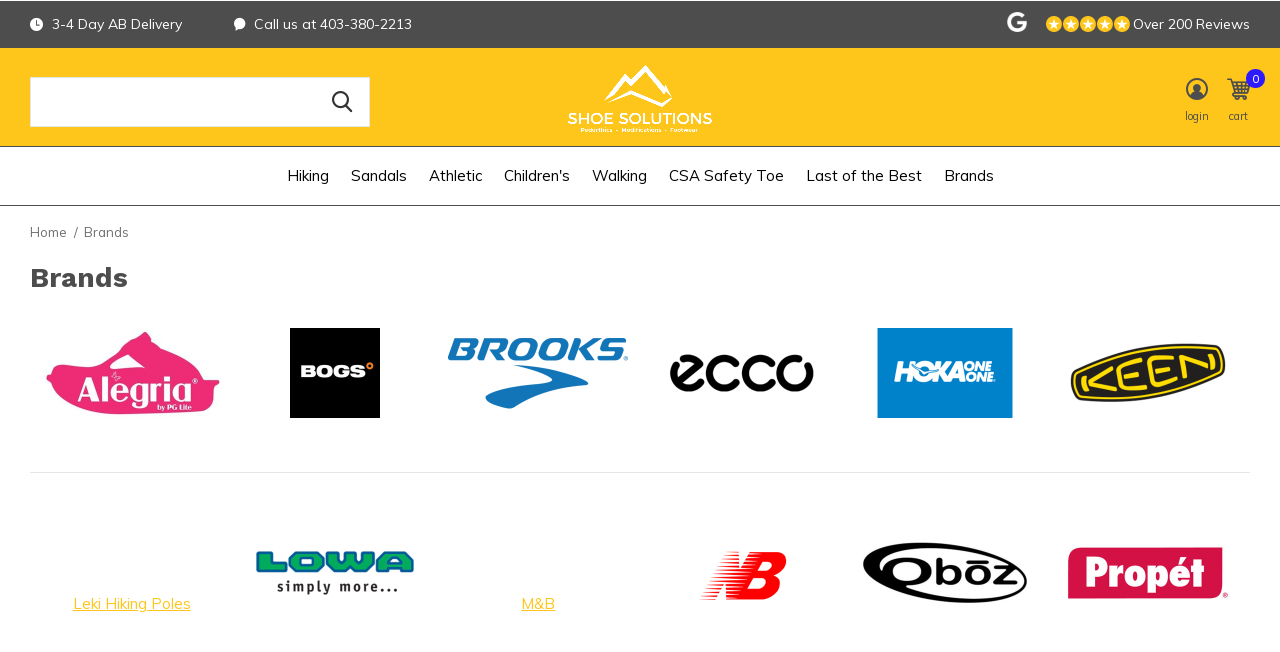

--- FILE ---
content_type: text/html;charset=utf-8
request_url: https://shop.shoesolutions.ca/brands/
body_size: 7416
content:
<!doctype html>
<html class="new  full-width crashfix" lang="us" dir="ltr">
	<head>
        <meta charset="utf-8"/>
<!-- [START] 'blocks/head.rain' -->
<!--

  (c) 2008-2026 Lightspeed Netherlands B.V.
  http://www.lightspeedhq.com
  Generated: 30-01-2026 @ 12:21:59

-->
<link rel="canonical" href="https://shop.shoesolutions.ca/brands/"/>
<link rel="alternate" href="https://shop.shoesolutions.ca/index.rss" type="application/rss+xml" title="New products"/>
<meta name="robots" content="noodp,noydir"/>
<meta property="og:url" content="https://shop.shoesolutions.ca/brands/?source=facebook"/>
<meta property="og:site_name" content="Shoe Solutions Shop"/>
<meta property="og:title" content="Brands"/>
<meta property="og:description" content="A sit and fit footwear buying experience. We are foot health practitioners that are passionate about the movement of the body and technical footwear. Get in tou"/>
<script>
<!-- Hotjar Tracking Code for https://www.shoesolutions.ca -->
        (function(h,o,t,j,a,r){
                h.hj=h.hj||function(){(h.hj.q=h.hj.q||[]).push(arguments)};
                h._hjSettings={hjid:1945623,hjsv:6};
                a=o.getElementsByTagName('head')[0];
                r=o.createElement('script');r.async=1;
                r.src=t+h._hjSettings.hjid+j+h._hjSettings.hjsv;
                a.appendChild(r);
        })(window,document,'https://static.hotjar.com/c/hotjar-','.js?sv=');
</script>
<!--[if lt IE 9]>
<script src="https://cdn.shoplightspeed.com/assets/html5shiv.js?2025-02-20"></script>
<![endif]-->
<!-- [END] 'blocks/head.rain' -->
		<meta charset="utf-8">
		<meta http-equiv="x-ua-compatible" content="ie=edge">
		<title>Brands - Shoe Solutions Shop</title>
		<meta name="description" content="A sit and fit footwear buying experience. We are foot health practitioners that are passionate about the movement of the body and technical footwear. Get in tou">
		<meta name="keywords" content="Brands, Footwear, Shoes, Orthopedic, plantar fasciitis, Orthotics, Arthritis, Pedorthist, Shoe repair, wide widths, Athletic, Hiking, Casual, Walking, Running, Dress, shoe stretching, Keen, New balance, Lowa, Oboz, Salomon, Tecnica, Saucony, Ecco, Al">
		<meta name="theme-color" content="#ffffff">
		<meta name="MobileOptimized" content="320">
		<meta name="HandheldFriendly" content="true">
		<meta name="viewport" content="width=device-width,initial-scale=1,maximum-scale=1,viewport-fit=cover,target-densitydpi=device-dpi,shrink-to-fit=no">
		<meta name="author" content="https://www.dmws.nl">
		<link rel="preload" as="style" href="https://cdn.shoplightspeed.com/assets/gui-2-0.css?2025-02-20">
		<link rel="preload" as="style" href="https://cdn.shoplightspeed.com/assets/gui-responsive-2-0.css?2025-02-20">
		<link rel="preload" href="https://fonts.googleapis.com/css?family=Muli:100,300,400,500,600,700,800,900%7CWork%20Sans:100,300,400,500,600,700,800,900" as="style">
		<link rel="preload" as="style" href="https://cdn.shoplightspeed.com/shops/635801/themes/10598/assets/fixed.css?2024081520431020210105151216">
    <link rel="preload" as="style" href="https://cdn.shoplightspeed.com/shops/635801/themes/10598/assets/screen.css?2024081520431020210105151216">
		<link rel="preload" as="style" href="https://cdn.shoplightspeed.com/shops/635801/themes/10598/assets/custom.css?2024081520431020210105151216">
		<link rel="preload" as="font" href="https://cdn.shoplightspeed.com/shops/635801/themes/10598/assets/icomoon.woff2?2024081520431020210105151216">
		<link rel="preload" as="script" href="https://cdn.shoplightspeed.com/assets/jquery-1-9-1.js?2025-02-20">
		<link rel="preload" as="script" href="https://cdn.shoplightspeed.com/assets/jquery-ui-1-10-1.js?2025-02-20">
		<link rel="preload" as="script" href="https://cdn.shoplightspeed.com/shops/635801/themes/10598/assets/scripts.js?2024081520431020210105151216">
		<link rel="preload" as="script" href="https://cdn.shoplightspeed.com/shops/635801/themes/10598/assets/custom.js?2024081520431020210105151216">
    <link rel="preload" as="script" href="https://cdn.shoplightspeed.com/assets/gui.js?2025-02-20">
		<link href="https://fonts.googleapis.com/css?family=Muli:100,300,400,500,600,700,800,900%7CWork%20Sans:100,300,400,500,600,700,800,900" rel="stylesheet" type="text/css">
		<link rel="stylesheet" media="screen" href="https://cdn.shoplightspeed.com/assets/gui-2-0.css?2025-02-20">
		<link rel="stylesheet" media="screen" href="https://cdn.shoplightspeed.com/assets/gui-responsive-2-0.css?2025-02-20">
    <link rel="stylesheet" media="screen" href="https://cdn.shoplightspeed.com/shops/635801/themes/10598/assets/fixed.css?2024081520431020210105151216">
		<link rel="stylesheet" media="screen" href="https://cdn.shoplightspeed.com/shops/635801/themes/10598/assets/screen.css?2024081520431020210105151216">
		<link rel="stylesheet" media="screen" href="https://cdn.shoplightspeed.com/shops/635801/themes/10598/assets/custom.css?2024081520431020210105151216">
		<link rel="icon" type="image/x-icon" href="https://cdn.shoplightspeed.com/shops/635801/themes/10598/v/341348/assets/favicon.png?20211001012215">
		<link rel="apple-touch-icon" href="https://cdn.shoplightspeed.com/shops/635801/themes/10598/assets/apple-touch-icon.png?2024081520431020210105151216">
		<link rel="mask-icon" href="https://cdn.shoplightspeed.com/shops/635801/themes/10598/assets/safari-pinned-tab.svg?2024081520431020210105151216" color="#000000">
		<link rel="manifest" href="https://cdn.shoplightspeed.com/shops/635801/themes/10598/assets/manifest.json?2024081520431020210105151216">
		<link rel="preconnect" href="https://ajax.googleapis.com">
		<link rel="preconnect" href="//cdn.webshopapp.com/">
		<link rel="preconnect" href="https://fonts.googleapis.com">
		<link rel="preconnect" href="https://fonts.gstatic.com" crossorigin>
		<link rel="dns-prefetch" href="https://ajax.googleapis.com">
		<link rel="dns-prefetch" href="//cdn.webshopapp.com/">	
		<link rel="dns-prefetch" href="https://fonts.googleapis.com">
		<link rel="dns-prefetch" href="https://fonts.gstatic.com" crossorigin>
    <script src="https://cdn.shoplightspeed.com/assets/jquery-1-9-1.js?2025-02-20"></script>
    <script src="https://cdn.shoplightspeed.com/assets/jquery-ui-1-10-1.js?2025-02-20"></script>
		<meta name="msapplication-config" content="https://cdn.shoplightspeed.com/shops/635801/themes/10598/assets/browserconfig.xml?2024081520431020210105151216">
<meta property="og:title" content="Brands">
<meta property="og:type" content="website"> 
<meta property="og:description" content="A sit and fit footwear buying experience. We are foot health practitioners that are passionate about the movement of the body and technical footwear. Get in tou">
<meta property="og:site_name" content="Shoe Solutions Shop">
<meta property="og:url" content="https://shop.shoesolutions.ca/">
<meta property="og:image" content="https://cdn.shoplightspeed.com/shops/635801/themes/10598/v/341352/assets/hero-1-image.jpg?20211001014128">
<meta name="twitter:title" content="Brands">
<meta name="twitter:description" content="A sit and fit footwear buying experience. We are foot health practitioners that are passionate about the movement of the body and technical footwear. Get in tou">
<meta name="twitter:site" content="Shoe Solutions Shop">
<meta name="twitter:card" content="https://cdn.shoplightspeed.com/shops/635801/themes/10598/v/744641/assets/logo.png?20231012202453">
<meta name="twitter:image" content="https://cdn.shoplightspeed.com/shops/635801/themes/10598/assets/banner-grid-banner-1-image.jpg?20240815204123">
<script type="application/ld+json">
  [
        {
      "@context": "http://schema.org/",
      "@type": "Organization",
      "url": "https://shop.shoesolutions.ca/",
      "name": "Shoe Solutions Shop",
      "legalName": "Shoe Solutions Shop",
      "description": "A sit and fit footwear buying experience. We are foot health practitioners that are passionate about the movement of the body and technical footwear. Get in tou",
      "logo": "https://cdn.shoplightspeed.com/shops/635801/themes/10598/v/744641/assets/logo.png?20231012202453",
      "image": "https://cdn.shoplightspeed.com/shops/635801/themes/10598/assets/banner-grid-banner-1-image.jpg?20240815204123",
      "contactPoint": {
        "@type": "ContactPoint",
        "contactType": "Customer service",
        "telephone": "403-380-2213"
      },
      "address": {
        "@type": "PostalAddress",
        "streetAddress": "542 13 St N • Lethbridge, AB",
        "addressLocality": "Canada",
        "postalCode": "",
        "addressCountry": "US"
      }
    },
    { 
      "@context": "http://schema.org", 
      "@type": "WebSite", 
      "url": "https://shop.shoesolutions.ca/", 
      "name": "Shoe Solutions Shop",
      "description": "A sit and fit footwear buying experience. We are foot health practitioners that are passionate about the movement of the body and technical footwear. Get in tou",
      "author": [
        {
          "@type": "Organization",
          "url": "https://www.dmws.nl/",
          "name": "DMWS B.V.",
          "address": {
            "@type": "PostalAddress",
            "streetAddress": "Klokgebouw 195 (Strijp-S)",
            "addressLocality": "Eindhoven",
            "addressRegion": "NB",
            "postalCode": "5617 AB",
            "addressCountry": "NL"
          }
        }
      ]
    }
  ]
</script>
<ul class="hidden-data hidden"><li>635801</li><li>10598</li><li>nee</li><li>us</li><li>live</li><li>info//shoesolutions/ca</li><li>https://shop.shoesolutions.ca/</li></ul>	</head>
	<body>
  	    <div id="root"><header id="top" class=" static"><p id="logo" class="text-center"><a href="https://shop.shoesolutions.ca/" accesskey="h"><img src="https://cdn.shoplightspeed.com/shops/635801/themes/10598/v/744641/assets/logo.png?20231012202453" alt="Shoe Solutions Shop"></a></p><nav id="skip"><ul><li><a href="#nav" accesskey="n">Ga naar navigatie (n)</a></li><li><a href="#content" accesskey="c">Ga naar inhoud (c)</a></li><li><a href="#footer" accesskey="f">Ga naar footer (f)</a></li></ul></nav><nav id="nav" aria-label="Choose a category"  class="align-center"><ul><li ><a  href="https://shop.shoesolutions.ca/hiking/">Hiking</a><ul><li><a href="https://shop.shoesolutions.ca/hiking/mens/">Men&#039;s</a></li><li><a href="https://shop.shoesolutions.ca/hiking/womens/">Women&#039;s</a></li></ul></li><li ><a  href="https://shop.shoesolutions.ca/sandals/">Sandals</a><ul><li><a href="https://shop.shoesolutions.ca/sandals/mens/">Men&#039;s</a></li><li><a href="https://shop.shoesolutions.ca/sandals/womens/">Women&#039;s</a></li></ul></li><li ><a  href="https://shop.shoesolutions.ca/athletic/">Athletic</a><ul><li><a href="https://shop.shoesolutions.ca/athletic/mens/">Men&#039;s</a></li><li><a href="https://shop.shoesolutions.ca/athletic/womens/">Women&#039;s</a></li></ul></li><li ><a  href="https://shop.shoesolutions.ca/childrens/">Children&#039;s</a></li><li ><a  href="https://shop.shoesolutions.ca/walking/">Walking</a><ul><li><a href="https://shop.shoesolutions.ca/walking/mens/">Men&#039;s</a></li><li><a href="https://shop.shoesolutions.ca/walking/womens/">Women&#039;s </a></li></ul></li><li ><a  href="https://shop.shoesolutions.ca/csa-safety-toe/">CSA Safety Toe</a><ul><li><a href="https://shop.shoesolutions.ca/csa-safety-toe/mens/">Men&#039;s</a></li><li><a href="https://shop.shoesolutions.ca/csa-safety-toe/womens/">Women&#039;s</a></li></ul></li><li ><a  href="https://shop.shoesolutions.ca/last-of-the-best/">Last of the Best</a></li><li ><a accesskey="4" href="https://shop.shoesolutions.ca/brands/">Brands</a><div class="double"><div><h3>Our favorite brands</h3><ul class="double"><li><a href="https://shop.shoesolutions.ca/brands/alegria/">Alegria</a></li><li><a href="https://shop.shoesolutions.ca/brands/ecco/">ECCO</a></li><li><a href="https://shop.shoesolutions.ca/brands/hoka/">Hoka</a></li><li><a href="https://shop.shoesolutions.ca/brands/keen/">KEEN</a></li><li><a href="https://shop.shoesolutions.ca/brands/lowa/">Lowa</a></li><li><a href="https://shop.shoesolutions.ca/brands/new-balance/">New Balance</a></li><li><a href="https://shop.shoesolutions.ca/brands/oboz/">Obōz</a></li><li><a href="https://shop.shoesolutions.ca/brands/propet/">Propet</a></li><li><a href="https://shop.shoesolutions.ca/brands/salomon/">Salomon</a></li><li><a href="https://shop.shoesolutions.ca/brands/saucony/">Saucony</a></li></ul></div><div></div></div></li></ul><ul><li class="search"><a href="./"><i class="icon-zoom2"></i><span>search</span></a></li><li class="login"><a href=""><i class="icon-user-circle"></i><span>login</span></a></li><li class="cart"><a href="https://shop.shoesolutions.ca/cart/"><i class="icon-cart4"></i><span>cart</span><span class="no">0</span></a></li></ul></nav><div class="bar with-trustmark"><ul class="list-usp"><li><i class="icon-time"></i> 3-4 Day AB Delivery</li><li><i class="icon-chat"></i> Call us at 403-380-2213</li></ul><p><span class="trustmark desktop-only"><a href="https://www.google.com/search?q=shoe+solutions&amp;oq=shoe+solutions&amp;aqs=chrome..69i57j46i175i199i275i512j69i59j0i512l3j69i60l2.1348j0j7&amp;sourceid=chrome&amp;ie=UTF-8#lrd=0x536e87bba6839e71:0x805718d520c56e3b,1,,," target="_blank"><img src="https://cdn.shoplightspeed.com/shops/635801/themes/10598/v/341348/assets/trustmark-image.png?20211001012215" width="" height="20"></a></span><a href="https://www.google.com/search?q=shoe+solutions&amp;oq=shoe+solutions&amp;aqs=chrome..69i57j46i175i199i275i512j69i59j0i512l3j69i60l2.1348j0j7&amp;sourceid=chrome&amp;ie=UTF-8#lrd=0x536e87bba6839e71:0x805718d520c56e3b,1,,," target="_blank"><span class="rating-a c round_stars" data-val="" data-of="5"></span><span class="mobile-hide"> Over 200 Reviews</span></a></p></div><form action="https://shop.shoesolutions.ca/search/" method="get" id="formSearch" data-search-type="desktop"><p><label for="q">Search...</label><input id="q" name="q" type="search" value="" autocomplete="off" required data-input="desktop"><button type="submit">Search</button></p><div class="search-autocomplete" data-search-type="desktop"><ul class="list-cart small m0"></ul></div></form></header><main id="content"><nav class="nav-breadcrumbs"><ul><li><a href="https://shop.shoesolutions.ca/">Home</a></li><li><a href="https://shop.shoesolutions.ca/brands/">Brands</a></li></ul></nav><h1>Brands</h1><ul class="list-brands"><li><a href="https://shop.shoesolutions.ca/brands/alegria/"><img src="https://cdn.shoplightspeed.com/shops/635801/files/19716503/360x180x2/image.jpg" alt="Alegria" width="180" height="90"></a></li><li><a href="https://shop.shoesolutions.ca/brands/bogs/"><img src="https://cdn.shoplightspeed.com/shops/635801/files/20288259/360x180x2/image.jpg" alt="BOGS" width="180" height="90"></a></li><li><a href="https://shop.shoesolutions.ca/brands/brooks/"><img src="https://cdn.shoplightspeed.com/shops/635801/files/45597671/360x180x2/image.jpg" alt="Brooks" width="180" height="90"></a></li><li><a href="https://shop.shoesolutions.ca/brands/ecco/"><img src="https://cdn.shoplightspeed.com/shops/635801/files/19719734/360x180x2/image.jpg" alt="ECCO" width="180" height="90"></a></li><li><a href="https://shop.shoesolutions.ca/brands/hoka/"><img src="https://cdn.shoplightspeed.com/shops/635801/files/33635090/360x180x2/image.jpg" alt="Hoka" width="180" height="90"></a></li><li><a href="https://shop.shoesolutions.ca/brands/keen/"><img src="https://cdn.shoplightspeed.com/shops/635801/files/19721937/360x180x2/image.jpg" alt="KEEN" width="180" height="90"></a></li><li><a href="https://shop.shoesolutions.ca/brands/leki-hiking-poles/">
        Leki Hiking Poles      </a></li><li><a href="https://shop.shoesolutions.ca/brands/lowa/"><img src="https://cdn.shoplightspeed.com/shops/635801/files/19719720/360x180x2/image.jpg" alt="Lowa" width="180" height="90"></a></li><li><a href="https://shop.shoesolutions.ca/brands/m-b/">
        M&amp;B      </a></li><li><a href="https://shop.shoesolutions.ca/brands/new-balance/"><img src="https://cdn.shoplightspeed.com/shops/635801/files/19721750/360x180x2/image.jpg" alt="New Balance" width="180" height="90"></a></li><li><a href="https://shop.shoesolutions.ca/brands/oboz/"><img src="https://cdn.shoplightspeed.com/shops/635801/files/19719630/360x180x2/image.jpg" alt="Obōz" width="180" height="90"></a></li><li><a href="https://shop.shoesolutions.ca/brands/propet/"><img src="https://cdn.shoplightspeed.com/shops/635801/files/20509404/360x180x2/image.jpg" alt="Propet" width="180" height="90"></a></li><li><a href="https://shop.shoesolutions.ca/brands/rfm-3829778/">
        RFM      </a></li><li><a href="https://shop.shoesolutions.ca/brands/salomon/"><img src="https://cdn.shoplightspeed.com/shops/635801/files/19719865/360x180x2/image.jpg" alt="Salomon" width="180" height="90"></a></li><li><a href="https://shop.shoesolutions.ca/brands/saucony/"><img src="https://cdn.shoplightspeed.com/shops/635801/files/19719884/360x180x2/image.jpg" alt="Saucony" width="180" height="90"></a></li><li><a href="https://shop.shoesolutions.ca/brands/scarpa/"><img src="https://cdn.shoplightspeed.com/shops/635801/files/42810674/360x180x2/image.jpg" alt="SCARPA" width="180" height="90"></a></li><li><a href="https://shop.shoesolutions.ca/brands/tecnica/"><img src="https://cdn.shoplightspeed.com/shops/635801/files/19718781/360x180x2/image.jpg" alt="Tecnica" width="180" height="90"></a></li></ul></main><aside id="cart"><h5>Cart</h5><p>
    You have no items in your shopping cart...
  </p><p class="submit"><span class="strong"><span>Total excl. tax</span> C$0.00</span><a href="https://shop.shoesolutions.ca/cart/">Checkout</a></p></aside><form action="https://shop.shoesolutions.ca/account/loginPost/" method="post" id="login"><h5>Login</h5><p><label for="lc">Email address</label><input type="email" id="lc" name="email" autocomplete='email' placeholder="Email address" required></p><p><label for="ld">Password</label><input type="password" id="ld" name="password" autocomplete='current-password' placeholder="Password" required><a href="https://shop.shoesolutions.ca/account/password/">Forgot your password?</a></p><p><button class="side-login-button" type="submit">Login</button></p><footer><ul class="list-checks"><li>All your orders and returns in one place</li><li>The ordering process is even faster</li><li>Your shopping cart stored, always and everywhere</li></ul><p class="link-btn"><a class="" href="https://shop.shoesolutions.ca/account/register/">Create an account</a></p></footer><input type="hidden" name="key" value="1bc5a0b8fee92ecf11d75fe334126d22" /><input type="hidden" name="type" value="login" /></form><p id="compare-btn" ><a class="open-compare"><i class="icon-compare"></i><span>compare</span><span class="compare-items" data-compare-items>0</span></a></p><aside id="compare"><h5>Compare products</h5><ul class="list-cart compare-products"></ul><p class="submit"><span>You can compare a maximum of 5 products</span><a href="https://shop.shoesolutions.ca/compare/">Start comparison</a></p></aside><footer id="footer"><nav><div><h3>Customer service</h3><ul><li><a href="https://shop.shoesolutions.ca/service/">About Us</a></li><li><a href="https://shop.shoesolutions.ca/service/general-terms-conditions/">General Terms &amp; Conditions</a></li><li><a href="https://shop.shoesolutions.ca/service/shipping-returns/">Return &amp; Shipping Policy</a></li><li><a href="https://shop.shoesolutions.ca/service/privacy-policy/">Personal information and Privacy policy</a></li></ul></div><div><h3>My account</h3><ul><li><a href="https://shop.shoesolutions.ca/account/" title="Register">Register</a></li><li><a href="https://shop.shoesolutions.ca/account/orders/" title="My orders">My orders</a></li></ul></div><div><h3>Categories</h3><ul><li><a href="https://shop.shoesolutions.ca/hiking/">Hiking</a></li><li><a href="https://shop.shoesolutions.ca/sandals/">Sandals</a></li><li><a href="https://shop.shoesolutions.ca/athletic/">Athletic</a></li><li><a href="https://shop.shoesolutions.ca/childrens/">Children&#039;s</a></li><li><a href="https://shop.shoesolutions.ca/walking/">Walking</a></li><li><a href="https://shop.shoesolutions.ca/csa-safety-toe/">CSA Safety Toe</a></li><li><a href="https://shop.shoesolutions.ca/last-of-the-best/">Last of the Best</a></li></ul></div><div><h3>About us</h3><ul class="contact-footer m10"><li><span class="strong">Shoe Solutions</span></li><li>542 13 St N • Lethbridge, AB</li><li></li><li>Canada</li></ul><ul class="contact-footer m10"><li>Pedorthics • Modifications • Footwear</li></ul></div><div class="double"><ul class="link-btn"><li><a href="tel:403-380-2213" class="a">Call us</a></li><li><a href="/cdn-cgi/l/email-protection#dbb2b5bdb49ba8b3b4bea8b4b7aeafb2b4b5a8f5b8ba" class="a">Email us</a></li></ul><ul class="list-social"><li><a rel="external" href="https://www.facebook.com/ShoeSolutions"><i class="icon-facebook"></i><span>Facebook</span></a></li><li><a rel="external" href="https://www.instagram.com/shoesolutions/"><i class="icon-instagram"></i><span>Instagram</span></a></li><li><a rel="external" href="https://www.youtube.com/channel/UCxVBIjaetqEFq-MKMpY6rbw"><i class="icon-youtube"></i><span>Youtube</span></a></li></ul></div><figure><img data-src="https://cdn.shoplightspeed.com/shops/635801/themes/10598/v/341849/assets/logo-upload-footer.png?20211015201921" alt="Shoe Solutions Shop" width="180" height="40"></figure></nav><ul class="list-payments dmws-payments"><li><img data-src="https://cdn.shoplightspeed.com/shops/635801/themes/10598/assets/z-creditcard.png?2024081520431020210105151216" alt="creditcard" width="45" height="21"></li></ul><p class="copyright dmws-copyright">© Copyright <span class="date">2019</span> - Theme By <a href="https://dmws.nl/themes/" target="_blank" rel="noopener">DMWS</a> x <a href="https://plus.dmws.nl/" title="Upgrade your theme with Plus+ for Lightspeed" target="_blank" rel="noopener">Plus+</a></p></footer><div class="rich-snippet text-center"><div itemscope itemtype="http://data-vocabulary.org/Review-aggregate"><span class="strong" itemprop="itemreviewed">Shoe Solutions</span><span itemprop="rating" itemscope itemtype="http://data-vocabulary.org/Rating"><span itemprop="average"> 5</span> / <span itemprop="best">5</span></span> -
    <span itemprop="count"> 200 </span> Reviews @ <a target="_blank" href="https://www.google.com/search?q=shoe+solutions&amp;oq=shoe+solutions&amp;aqs=chrome..69i57j46i175i199i275i512j69i59j0i512l3j69i60l2.1348j0j7&amp;sourceid=chrome&amp;ie=UTF-8#lrd=0x536e87bba6839e71:0x805718d520c56e3b,1,,,">Google</a></div></div><script data-cfasync="false" src="/cdn-cgi/scripts/5c5dd728/cloudflare-static/email-decode.min.js"></script><script>
  var mobilemenuOpenSubsOnly = '';
       var instaUser = false;
   var test = 'test';
  var ajaxTranslations = {"Add to cart":"Add to cart","Wishlist":"Wish List","Add to wishlist":"Add to wishlist","Compare":"Compare","Add to compare":"Add to compare","Brands":"Brands","Discount":"Discount","Delete":"Delete","Total excl. VAT":"Total excl. tax","Shipping costs":"Shipping costs","Total incl. VAT":"Total incl. tax","Read more":"Read more","Read less":"Read less","No products found":"No products found","View all results":"View all results","":""};
  var categories_shop = {"1976389":{"id":1976389,"parent":0,"path":["1976389"],"depth":1,"image":19678807,"type":"category","url":"hiking","title":"Hiking","description":"","count":208,"subs":{"1998591":{"id":1998591,"parent":1976389,"path":["1998591","1976389"],"depth":2,"image":0,"type":"category","url":"hiking\/mens","title":"Men's","description":"","count":59},"1998596":{"id":1998596,"parent":1976389,"path":["1998596","1976389"],"depth":2,"image":0,"type":"category","url":"hiking\/womens","title":"Women's","description":"","count":50}}},"1976439":{"id":1976439,"parent":0,"path":["1976439"],"depth":1,"image":21287844,"type":"category","url":"sandals","title":"Sandals","description":"","count":94,"subs":{"1998619":{"id":1998619,"parent":1976439,"path":["1998619","1976439"],"depth":2,"image":0,"type":"category","url":"sandals\/mens","title":"Men's","description":"","count":12},"1998620":{"id":1998620,"parent":1976439,"path":["1998620","1976439"],"depth":2,"image":0,"type":"category","url":"sandals\/womens","title":"Women's","description":"","count":33}}},"1976388":{"id":1976388,"parent":0,"path":["1976388"],"depth":1,"image":19677249,"type":"category","url":"athletic","title":"Athletic","description":"","count":144,"subs":{"1998582":{"id":1998582,"parent":1976388,"path":["1998582","1976388"],"depth":2,"image":0,"type":"category","url":"athletic\/mens","title":"Men's","description":"","count":37},"1998584":{"id":1998584,"parent":1976388,"path":["1998584","1976388"],"depth":2,"image":0,"type":"category","url":"athletic\/womens","title":"Women's","description":"","count":45}}},"1976479":{"id":1976479,"parent":0,"path":["1976479"],"depth":1,"image":0,"type":"category","url":"childrens","title":"Children's","description":"","count":57},"1976387":{"id":1976387,"parent":0,"path":["1976387"],"depth":1,"image":19730063,"type":"category","url":"walking","title":"Walking","description":"","count":284,"subs":{"1998579":{"id":1998579,"parent":1976387,"path":["1998579","1976387"],"depth":2,"image":0,"type":"category","url":"walking\/mens","title":"Men's","description":"","count":55},"1998581":{"id":1998581,"parent":1976387,"path":["1998581","1976387"],"depth":2,"image":0,"type":"category","url":"walking\/womens","title":"Women's ","description":"","count":60}}},"1976399":{"id":1976399,"parent":0,"path":["1976399"],"depth":1,"image":19721522,"type":"category","url":"csa-safety-toe","title":"CSA Safety Toe","description":"","count":53,"subs":{"1998615":{"id":1998615,"parent":1976399,"path":["1998615","1976399"],"depth":2,"image":0,"type":"category","url":"csa-safety-toe\/mens","title":"Men's","description":"","count":29},"1998617":{"id":1998617,"parent":1976399,"path":["1998617","1976399"],"depth":2,"image":0,"type":"category","url":"csa-safety-toe\/womens","title":"Women's","description":"","count":11}}},"4130572":{"id":4130572,"parent":0,"path":["4130572"],"depth":1,"image":53557190,"type":"category","url":"last-of-the-best","title":"Last of the Best","description":"","count":30}};
	var basicUrl = 'https://shop.shoesolutions.ca/';
  var readMore = 'Read more';
  var searchUrl = 'https://shop.shoesolutions.ca/search/';
  var scriptsUrl = 'https://cdn.shoplightspeed.com/shops/635801/themes/10598/assets/async-scripts.js?2024081520431020210105151216';
  var customUrl = 'https://cdn.shoplightspeed.com/shops/635801/themes/10598/assets/async-custom.js?2024081520431020210105151216';
  var popupUrl = 'https://cdn.shoplightspeed.com/shops/635801/themes/10598/assets/popup.js?2024081520431020210105151216';
  var fancyCss = 'https://cdn.shoplightspeed.com/shops/635801/themes/10598/assets/fancybox.css?2024081520431020210105151216';
  var fancyJs = 'https://cdn.shoplightspeed.com/shops/635801/themes/10598/assets/fancybox.js?2024081520431020210105151216';
  var checkoutLink = 'https://shop.shoesolutions.ca/checkout/';
  var exclVat = 'Excl. tax';
  var compareUrl = 'https://shop.shoesolutions.ca/compare/?format=json';
  var wishlistUrl = 'https://shop.shoesolutions.ca/account/wishlist/?format=json';
  var shopSsl = true;
  var loggedIn = 0;
  var shopId = 635801;
  var priceStatus = 'enabled';
	var shopCurrency = 'C$';
  var imageRatio = '660x660';
  var imageFill = '2';
	var freeShippingFrom = '17';
	var showFrom = '09';
	var template = 'pages/brands.rain';
  var by = 'By';
	var chooseV = 'Make a choice';
	var blogUrl = 'https://shop.shoesolutions.ca/blogs/';
  var heroSpeed = '5000';
  var view = 'View';
  var pointsTranslation = 'points';
  var applyTranslation = 'Apply';
                                                                      
  var showDays = [
          1,
        2,
        3,
        4,
        5,
          ]
  
  var validFor = 'Valid for';
  var noRewards = 'No rewards available for this order.';

  var showSecondImage = '1';
  var newsLetterSeconds = '3';
   
   window.LS_theme = {
    "name":"Access",
    "developer":"DMWS",
    "docs":"https://www.dmwsthemes.com/en/theme-access/",
  }
</script></div><script defer src="https://cdn.shoplightspeed.com/shops/635801/themes/10598/assets/scripts.js?2024081520431020210105151216"></script><script defer src="https://cdn.shoplightspeed.com/shops/635801/themes/10598/assets/custom.js?2024081520431020210105151216"></script><script>let $ = jQuery</script><script src="https://cdn.shoplightspeed.com/assets/gui.js?2025-02-20"></script><script src="https://cdn.shoplightspeed.com/assets/gui-responsive-2-0.js?2025-02-20"></script><!-- [START] 'blocks/body.rain' --><script>
(function () {
  var s = document.createElement('script');
  s.type = 'text/javascript';
  s.async = true;
  s.src = 'https://shop.shoesolutions.ca/services/stats/pageview.js';
  ( document.getElementsByTagName('head')[0] || document.getElementsByTagName('body')[0] ).appendChild(s);
})();
</script><!-- Global site tag (gtag.js) - Google Analytics --><script async src="https://www.googletagmanager.com/gtag/js?id=G-P8VD0L4755"></script><script>
    window.dataLayer = window.dataLayer || [];
    function gtag(){dataLayer.push(arguments);}

        gtag('consent', 'default', {"ad_storage":"denied","ad_user_data":"denied","ad_personalization":"denied","analytics_storage":"denied","region":["AT","BE","BG","CH","GB","HR","CY","CZ","DK","EE","FI","FR","DE","EL","HU","IE","IT","LV","LT","LU","MT","NL","PL","PT","RO","SK","SI","ES","SE","IS","LI","NO","CA-QC"]});
    
    gtag('js', new Date());
    gtag('config', 'G-P8VD0L4755', {
        'currency': 'CAD',
                'country': 'CA'
    });

    </script><script type="text/javascript" src="//cdn.callrail.com/companies/648568136/88dba017af0086a5bdc4/12/swap.js"></script><script>
jQuery(document).ready(function () {

jQuery( ".copyright" ).replaceWith( '<p class="copyright">© Copyright <span class="date">2021</span> - Shoe Solutions</p>' );

});
</script><script>
(function () {
  var s = document.createElement('script');
  s.type = 'text/javascript';
  s.async = true;
  s.src = 'https://chimpstatic.com/mcjs-connected/js/users/06c0f8e1e87880b5e45c6cc2b/78a4e4be21820fb66a2036555.js';
  ( document.getElementsByTagName('head')[0] || document.getElementsByTagName('body')[0] ).appendChild(s);
})();
</script><!-- [END] 'blocks/body.rain' --><script></script>	  Powered by
      <a href="http://www.lightspeedhq.com" title="Lightspeed" target="_blank">Lightspeed</a>
      <script>(function(){function c(){var b=a.contentDocument||a.contentWindow.document;if(b){var d=b.createElement('script');d.innerHTML="window.__CF$cv$params={r:'9c60eea82c4d99fe',t:'MTc2OTc3NTcxOS4wMDAwMDA='};var a=document.createElement('script');a.nonce='';a.src='/cdn-cgi/challenge-platform/scripts/jsd/main.js';document.getElementsByTagName('head')[0].appendChild(a);";b.getElementsByTagName('head')[0].appendChild(d)}}if(document.body){var a=document.createElement('iframe');a.height=1;a.width=1;a.style.position='absolute';a.style.top=0;a.style.left=0;a.style.border='none';a.style.visibility='hidden';document.body.appendChild(a);if('loading'!==document.readyState)c();else if(window.addEventListener)document.addEventListener('DOMContentLoaded',c);else{var e=document.onreadystatechange||function(){};document.onreadystatechange=function(b){e(b);'loading'!==document.readyState&&(document.onreadystatechange=e,c())}}}})();</script><script defer src="https://static.cloudflareinsights.com/beacon.min.js/vcd15cbe7772f49c399c6a5babf22c1241717689176015" integrity="sha512-ZpsOmlRQV6y907TI0dKBHq9Md29nnaEIPlkf84rnaERnq6zvWvPUqr2ft8M1aS28oN72PdrCzSjY4U6VaAw1EQ==" data-cf-beacon='{"rayId":"9c60eea82c4d99fe","version":"2025.9.1","serverTiming":{"name":{"cfExtPri":true,"cfEdge":true,"cfOrigin":true,"cfL4":true,"cfSpeedBrain":true,"cfCacheStatus":true}},"token":"8247b6569c994ee1a1084456a4403cc9","b":1}' crossorigin="anonymous"></script>
</body>
</html>

--- FILE ---
content_type: text/css; charset=UTF-8
request_url: https://cdn.shoplightspeed.com/shops/635801/themes/10598/assets/fixed.css?2024081520431020210105151216
body_size: 2324
content:
.gui-table thead tr th, .gui-block-title, .gui-cart .gui-cart-sum .gui-item, .gui ul.gui-products li .gui-products-title, .gui ul.gui-products li .gui-products-price, .gui-block-subtitle, .gui-content-subtitle, .gui-cart-sum .gui-item, .gui-checkout .gui-form .gui-right, .gui-checkout-one-step .step-shipment .gui-block-option .gui-field .gui-radio > label, .gui-payment-method-service .gui-payment-method-name, .gui-form label, .gui-block-title strong, .gui-content-title, .gui-block-subcontent, .gui-content-subtitle, .gui-address-number-ext-label { line-height: 1.1120401338; font-weight:400 !important; }
.gui-form .gui-checkbox label, .gui-form .gui-radio label { text-transform:unset; }
.gui-checkout-one-step .gui-block-option, .gui-form .gui-checkbox input, .gui-form .gui-radio input, .gui-checkout-one-step .gui-block-option .gui-field .gui-radio > label, .gui-checkout .gui-form .gui-right, .gui-page-content, .gui-cart-sum .gui-item, .gui-table tbody tr td, .gui a.gui-button-link, .gui-table a, a.gui-checkout-login, .gui-form .gui-checkbox label, .gui-form .gui-radio label, .gui-table thead tr th, .gui-checkout .gui-form .gui-right, .gui-checkout-one-step .step-shipment .gui-block-option .gui-field .gui-radio > label, .gui-form .gui-message,.gui-required, .gui-block-title a, .gui-terms-message-only, .gui-block-subcontent, .gui-content-subtitle, .gui-cart-sum .gui-item .gui-desc p, .gui-checkout .gui-shipment-method-form p, .gui-account-loyalty-content { font-size:14px !important; }
.gui-cart-sum .gui-desc strong, .gui-cart-sum .gui-item .gui-price strong, .gui a.gui-button-facebook, .gui-login .gui-content-title, .gui-block-title span, .gui-block-subtitle, .gui-content-subtitle, .gui-block-linklist li.gui-active a, .gui-form .gui-radio span, .gui-popover-title, .gui-popover-title a, .gui-progressbar ul li.gui-active a, .gui-blog-commentlist header cite, .gui-banner, .gui a.gui-bold, .gui h2, .gui h3, .gui h4, .gui h5, .gui h6, .gui-table thead tr th, .gui strong, .gui ul.gui-products li .gui-products-title, .gui-form .gui-field > label, .gui-payment-method-service .gui-payment-method-name, .gui-checkout-one-step .step-shipment .gui-block-option .gui-field .gui-radio > label, .gui-block-subcontent .gui-bigger { font-size:16px !important; }
.gui-block-subtitle.gui-bigger { font-size: 18px; margin:10px 0 16px 0; }
.gui-image.gui-image-50 { width:50px; }
.gui-checkout .gui-progressbar ul li.gui-done a { color:#ABB3B3 !important; }
.gui-checkout .gui-progressbar ul li.step-details a { background-image:none !important; }
.gui-progressbar, .gui-block-option, .gui-checkout .gui-progressbar ul li, .gui-table thead tr th { background:none !important; }
.gui-block-title, .gui-payment-provider-title.gui-block-subtitle { padding:20px 15px; background: none !important; }
.gui-input, .gui-text, .gui-progressbar, .gui-block, .gui-block-option, .gui-payment-methods .gui-payment-method-service > label { border:0; }
.gui-content-title { padding: 20px 15px 20px 0; }
.gui-login .gui-col2-big-col1 p, .gui-payment-methods .gui-payment-method-service > label, .gui-confirm { padding:15px 0; }
.gui-login .gui-content-title { border-bottom: 1px solid #dadada; }
.gui-form label, .gui-cart-sum { padding: 15px 0 17px; }
.gui-form .gui-checkbox label { padding-bottom:unset; }
#root .gui-block-highlight .gui-confirm-buttons .button-holder a.gui-button-large { padding:16.5px 24px; }
.gui-block, .gui-block-title, .gui-buttons.gui-border, .gui-block-inner, .gui-image { border-color: #dadada !important; }
.gui-checkout .gui-separator { background-color: #dadada !important; }
.gui-input input, .gui-text textarea, .gui-select select { height: 46px; padding: 0 14px; font-size:14px; border: 1px solid #dadada; }
.gui-input input:focus, .gui-text textarea:focus  { transition: all 0.3s ease-out; box-shadow:none; }
.gui-form .gui-error .gui-input input, .gui-form .gui-error .gui-select select, .gui-form .gui-error .gui-text { border: 1px solid #C80805; }
.gui-select.gui-focus, .gui-text.gui-focus, .gui-input.gui-focus { border:none !important; box-shadow:none !important; }
.gui a.gui-button-large, .gui a.gui-button-small, .gui-block, .gui-block.gui-closed .gui-block-title, .gui-block-option, .gui-block-option img.gui-border, .gui-block-option-block, .gui-block-title span, .gui-image, .gui-input, .gui-text, .gui-messages ul, .messages ul, .gui-number, .gui-popover, .gui-popover-bg, .gui-popover-content, .gui-popover-title a, .gui-select, .gui-table, .gui-form .gui-checkbox label:before { border-radius:0 !important; }
.gui-checkout-one-page .gui-buttons .gui-button-small { margin-bottom:10px; }
.gui-form .gui-radio label, .gui-form .gui-checkbox label { position: relative; padding-left: 30px !important; padding-top: 4px; }
.gui-form .gui-radio label:before, .gui-form .gui-checkbox label:before { content: ''; width: 20px; height: 20px; display: inline-block; vertical-align: middle; background: #fff; border-radius: 100%; position: absolute; left: 0; top: 0; border:1px solid #dadada; }
.gui-form .gui-radio input, .gui-form .gui-checkbox input { display:none; }
.gui-form .gui-radio input:checked ~ label:after { content: ''; left: 5px; top: 5px; width: 10px; height: 10px; background: #000; display: block; position: absolute; border-radius: 100%; }
.gui-form .gui-checkbox input:checked ~ label:after { content: ''; width: 10px; height: 10px; background: #000; display: block; position: absolute; left: 5px; top: 5px; }
.gui-form .gui-field > label { height:unset !important; }
.gui-payment-method-service > label { padding: 10px 20px; background: none; margin: 0; margin-bottom: 10px; }
.gui-payment-method-compact .gui-payment-method-service label { padding:10px !important; }
.gui-payment-method-service.gui-is-selected { padding-left:40px; border: 2px solid #e8f3ed; border-radius: 4px; position:relative; }
.gui-checkout-one-step .gui-payment-method-service.gui-is-selected:before { line-height: 42px; left: 15px; font-size: 11px; }
.gui-checkout-one-page .gui-payment-method-service.gui-is-selected:before { left: 20px; font-size: 14px; }
.gui-payment-method-service.gui-is-selected:before { content: "\e92a"; font-family: 'i' !important; speak: none; font-style: normal; font-weight: 400; font-variant: normal; text-transform: none; line-height: 62px; -webkit-font-smoothing: antialiased; -moz-osx-font-smoothing: grayscale; position: absolute; left: 20px; color:#17a050; }
.gui-payment-method-service.gui-is-selected > label { background:none; }
.gui-payment-method-service > label input { display:none; }
.gui-payment-methods .gui-payment-method-service > label, .gui-text textarea { padding: 15px; }
.gui-checkout .gui-form .gui-right { margin-right: 15px; }
#gui-form-payment-method .gui-block-option { padding: 0; }
.gui-payment-method .gui-payment-method-form { padding:10px; }
#root .gui-checkout .gui-fixed { position: static !important; }
.gui-popover { z-index:99 !important; }
.gui-popover .gui-popover-content { padding:30px; }
.gui-popover .gui-popover-title { height: 65px; line-height: 65px; color: #FFFFFF; margin-left: 15px; font-weight:normal; }
.gui-popover .gui-popover-title a {	height: 65px; width: 65px; line-height: 65px; background:none; margin:0; }
.gui-popover.gui-popover-fixed { height: 475px; }
.gui-popover .gui-popover-title strong { font-weight:normal; }
.gui a.gui-button-facebook { font-family:unset !important; padding:0 !important; margin:0 !important; background: url(fb.png) 0 0 #29447E; background-repeat: no-repeat; background-size: contain; }
.gui a.gui-button-facebook:hover { background: url(fb.png) 0 0 #1a3061; background-repeat: no-repeat; background-size: contain; }
.gui a.gui-button-facebook span { display: block; overflow: hidden; position: relative; z-index: 3; min-width: 215px; padding: 16px 40px; border-width: 0; background: none; color: #fff; font-size: 14px; font-weight: 600; line-height: 1.2; text-align: center; white-space: normal; border:0 !important; margin:0 !important; }
label[for=gui-form-terms]{ padding-bottom: 10px!important; }
.gui-buttons.gui-border{ display: block!important; padding: 0!important; margin-top: 30px; margin-bottom: 20px; }
#root .gui-buttons.gui-border .gui-left .gui-button-link{ margin-top: 7px; }
.gui-messages { display:none; }
.gui-input-phone-number-code-wrapper .select:before { display:none; }
.gui-input.gui-input-phone-number { overflow:unset !important; }
.gui-input-phone-number .gui-input-phone-number-code-wrapper { position: absolute !important; width: 100px !important; height: 22px !important; z-index: 2 !important; margin: 0 !important; top: 50% !important; transform: translateY(-50%) !important; font-size: 14px !important; left: 5px !important; }
.gui-input-phone-number #gui-form-details-phone-number { padding-left: 100px !important; line-height: unset !important; }
.gui-input-phone-number .gui-input-phone-number-code-placeholder { width: 60px !important; }
.wsa-cookielaw { position: fixed; bottom: 0; top: unset!important; z-index: 99999!important; width: 100%; height: unset!important; margin: 0; padding: 10px; color: #fff; line-height: unset!important; background: rgba(0,0,0,.4); transform: translateZ(0); -webkit-transform: translateZ(0); border-top: 1px solid #bbb; border-bottom: 0!important; font-family: unset!important; white-space: unset!important; }
.wsa-cookielaw-button, .wsa-cookielaw-button-green, .wsa-cookielaw-button-red, .wsa-cookielaw-button-orange, .wsa-cookielaw-button:hover, .wsa-cookielaw-button-green:hover, .wsa-cookielaw-button-red:hover, .wsa-cookielaw-button-orange:hover { background: #707070; border: none;  border-radius: 3px; padding: 13px 30px; line-height: normal; text-shadow: none; height: auto; margin: 5px; color: #fff; }
.wsa-cookielaw-link, .wsa-cookielaw-link:hover { color: unset; margin: 0; margin-left: 10px; padding: 0 20px; }
html body { margin-top: 0 !important; }
#gui-form .gui-page-title, #gui-wrapper .gui-page-title { margin-top: 10px; }
#root .gui-login .gui-buttons .gui-button-small { margin: 0; }
.gui-payment-provider-authorizenet .gui-payment-method-service.gui-is-selected { min-height: 410px !important; }

@media screen and (max-width: 992px) { 
  .gui a.gui-button-facebook { margin:10px 0 !important; width:100% !important; }
}

@media screen and (max-width:767px) {
  .gui-payment-method-service.gui-is-selected:before { display:none; }
  .gui-payment-method-service.gui-is-selected { padding-left:0; }
  .gui-checkout .gui-buttons.gui-border { margin-top: 20px; }
  #gui-form-cart .link-btn a { width:100%; }
}

.gui-payment-method-service .gui-payment-method-icon { width: 50px; }

#gui-checkout-payment-methods .gui-field .gui-input { border: 1px solid; padding: 5px 10px; }
#gui-checkout-payment-methods .gui-checkout-payment-provider .gui-payment-methods .gui-payment-method.gui-is-selected .gui-payment-method-form { display: inline-block !important; margin-left: 0; margin-top: 0; padding-top: 0; width: 100%; }

.gui-reward-progress { margin-right: 10px; }
.gui-reward-line .gui-line-description { height: auto; margin-bottom: 20px; }
.gui-reward-line .gui-line-description > p { font-size: inherit; }

--- FILE ---
content_type: text/javascript;charset=utf-8
request_url: https://shop.shoesolutions.ca/services/stats/pageview.js
body_size: -495
content:
// SEOshop 30-01-2026 12:22:00